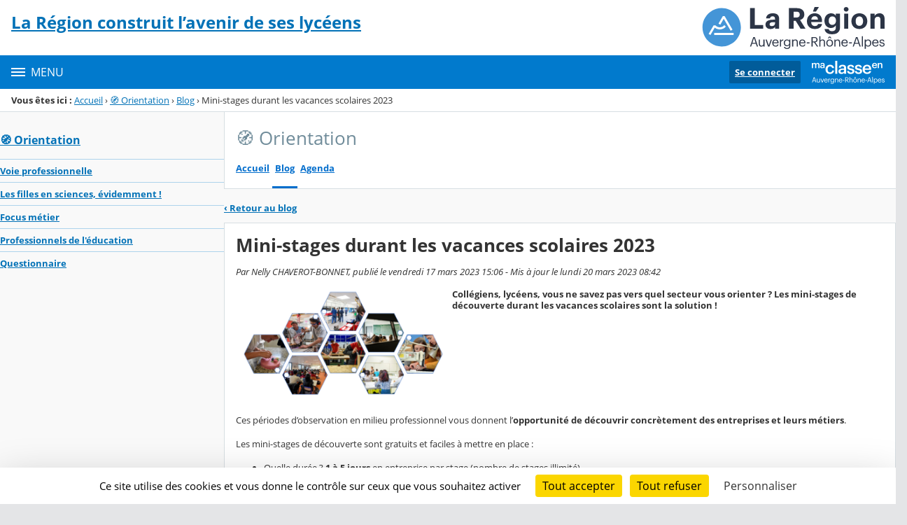

--- FILE ---
content_type: image/svg+xml
request_url: https://cdn.ent.auvergnerhonealpes.fr/images/partenaires/logo_draaf.svg
body_size: 14674
content:
<svg xmlns="http://www.w3.org/2000/svg" xml:space="preserve" width="204" height="114" viewBox="0 0 204 114">
  <g>
    <path fill="#0c0b0b" d="M.00315516 25.3206492h3.23163325l3.05207726 5.20078654 3.0515386-5.20078654h3.23217058v12.64017302h-2.5643506V28.9688491l-2.81660393 4.65842655H5.38357369L2.56696843 28.9688491v8.9919731H.00315516v-12.640173m16.1079596 0h2.56361327v12.64017302h-2.56361327V25.3206492m6.12173984 0h3.2867426l5.65180118 9.0470131v-9.0470131h2.5643506v12.64017302H30.4490064l-5.6518012-9.08258644v9.08258644h-2.5643506V25.3206492m15.06102096 0h2.56435194v12.64017302h-2.56435194V25.3206492m6.84433317 9.17319977c.75823598.97531998 1.76986662 1.55326663 2.79901726 1.55326663 1.01129597 0 1.62487862-.54169332 1.62487862-1.46263997 0-2.2580666-5.77819585-1.75194662-5.77819585-5.95930651 0-2.00431995 1.64320262-3.66565324 4.04497856-3.66565324 1.8957933 0 3.35836525.84911997 4.4239639 2.13119994l-1.8779373 1.6794533c-.7407173-.95719998-1.57111195-1.57138663-2.52817193-1.57138663-.88496664 0-1.46257196.57794665-1.46257196 1.31831996 0 2.25671995 5.77806252 1.73314663 5.77806252 6.01299985-.03557333 2.34733328-1.87780262 3.79185324-4.18909456 3.79185324-2.13039195 0-3.57517591-.77662665-4.69481055-2.11239995l1.85988129-1.71570662m8.32556512-9.17319977h10.36466774v2.32987994h-3.8999239v10.31029308h-2.56414927V27.65052914h-3.90059457V25.3206492m12.83954235-3.52067991h2.63664393l2.04057862 2.43729327H67.6325308Zm-.216812 3.5206799h7.36689582v2.18489329h-4.80274655v2.92527992h4.0811599v2.18489328h-4.0811599v3.16021326h4.80274655v2.18489328H65.0865042V25.3206492m12.92948901 2.18489328v3.16021325h1.44518663c1.08338664 0 1.71502663-.57726665 1.71502663-1.60762662 0-.95651998-.63163999-1.55258663-1.71502663-1.55258663zm-2.56414927-2.18489328h3.8643479c2.78096127 0 4.49665856 1.42638663 4.49665856 3.7737199 0 1.5170133-.74038131 2.65477327-2.02312795 3.26829326l3.97308923 5.59815986H82.6932171l-3.35890258-5.1101732h-1.3183213v5.1101732h-2.56414927V25.3206492m11.91859569 0h7.36689582v2.18489328h-4.80274655v2.92527992h4.0811599v2.18489328h-4.0811599v3.16021326h4.80274655v2.18489328h-7.36689582V25.3206492M2.56696843 45.92579535v7.98109313h2.4377546c2.34747195 0 4.04444257-1.75127995 4.04444257-3.9898799 0-2.25805327-1.69697062-3.99121323-4.04444256-3.99121323zM.00315516 43.59658208H4.9680057c4.0090679 0 6.71766917 2.90715992 6.71766917 6.3204265 0 3.41259992-2.70860127 6.31975985-6.71766917 6.31975985H.00315516V43.59658208m14.17605431 0h7.36662782v2.1849066h-4.80274655v2.9252666h4.08042123v2.18490661h-4.08042123v3.16021326h4.80274655v2.18489328h-7.36662782V43.59658208m15.06048496 0h2.5644186v10.3103064h4.80274522v2.32987995h-7.36716382V43.59658208m6.82654517 5.20079987 1.62487862-5.20079987h2.6005306l-2.09501728 5.20079987h-2.13039195m11.37569439 1.96741328-1.73315063-4.74905321-1.73395595 4.74905321zm-3.41260125-7.16821315h3.35883458l4.78495855 12.64018635h-2.7265906l-1.20957997-3.28707992h-5.05661054l-1.20931197 3.28707992h-2.7269266l4.78522655-12.64018635m18.58229687 9.49809309v-2.13119995h-3.21458392v-2.32921327h5.77806252v5.38135987c-1.1733333 1.57070662-3.14141859 2.58227993-5.50755053 2.58227993-4.0986119 0-6.89702516-3.06959992-6.89702516-6.68089317 0-3.6119599 2.72658926-6.6815465 6.71713183-6.6815465 2.29296661 0 4.17110523 1.02901331 5.32631587 2.5641466l-2.02178528 1.57070663c-.72225865-1.0290133-1.86001596-1.73314662-3.30453059-1.73314662-2.38358527 0-4.0811599 1.85934662-4.0811599 4.2798399 0 2.41915993 1.7875213 4.27918655 4.26105323 4.27918655 1.19279864 0 2.22181461-.41483999 2.94407193-1.10151997m8.00054913-7.31318648v3.15953325h1.44451596c1.08405864 0 1.71569863-.57726665 1.71569863-1.60694662 0-.95719998-.63163999-1.55258663-1.71569863-1.55258663zm-2.56414927-2.18490661h3.8643479c2.78096127 0 4.4966599 1.42639996 4.4966599 3.77373323 0 1.5170133-.74105332 2.65477327-2.02312796 3.26827992l3.97308924 5.5981732H75.2894026l-3.35890125-5.1101732h-1.31832263v5.1101732h-2.56414927V43.59658208m11.91926771 0h2.56414927v12.64018635h-2.56414927V43.59658208m15.06001563 8.86645311 2.02245595 1.55258663c-1.1558813 1.57070662-3.03401993 2.58227993-5.32698654 2.58227993-3.99054256 0-6.71713183-3.06959992-6.71713183-6.68089317 0-3.6119599 2.72658927-6.6815465 6.71713183-6.6815465 2.29296661 0 4.17110523 1.02901331 5.32698654 2.5641466l-2.02245595 1.57070663c-.72225865-1.0290133-1.85934396-1.73314662-3.30453059-1.73314662-2.38358527 0-4.0811599 1.85934662-4.0811599 4.2798399 0 2.41915993 1.69757463 4.27918655 4.0811599 4.27918655 1.44518663 0 2.58227194-.70414664 3.30453059-1.73315995m11.57559037-8.86645311h2.5641466v7.69245314c0 3.32265325-1.95062661 5.30886653-5.1282932 5.30886653-3.16021325 0-5.11017854-1.98621328-5.11017854-5.30886653v-7.69245314h2.56415194v7.90926646c0 1.69690663.95718664 2.6903466 2.5641466 2.6903466 1.57070663 0 2.5460266-.99343997 2.5460266-2.6903466v-7.90926646m5.76061319 0h2.56481327v10.3103064h4.80274655v2.32987995h-7.36755982V43.59658208m6.8634665 0h10.3646664v2.32921327h-3.89993323v10.31097308h-2.56481327V45.92579535h-3.8999199v-2.32921327m20.0983595 0h2.5641466v7.69245314c0 3.32265325-1.95062662 5.30886653-5.1282932 5.30886653-3.16021326 0-5.11017321-1.98621328-5.11017321-5.30886653v-7.69245314h2.5641466v7.90926646c0 1.69690663.95718664 2.6903466 2.5641466 2.6903466 1.57070663 0 2.5460266-.99343997 2.5460266-2.6903466v-7.90926646m8.32610646 2.18490661v3.15953325h1.44450663c1.08338664 0 1.71570663-.57726665 1.71570663-1.60694662 0-.95719998-.63231999-1.55258663-1.71570663-1.55258663zm-2.5648266-2.18490661h3.86434657c2.78163993 0 4.49666656 1.42639996 4.49666656 3.77373323 0 1.5170133-.74038665 2.65477327-2.02245329 3.26827992l3.9730799 5.5981732h-3.07026659l-3.35889325-5.1101732h-1.3176533v5.1101732h-2.5648266V43.59658208m11.9185997 0h7.36755982v2.1849066h-4.80341321v2.9252666h4.08182656v2.18490661h-4.08182656v3.16021326h4.8034132v2.18489328h-7.3675598V43.59658208M.00315516 61.87186162h7.36662648v2.18475994h-4.8028132v2.92541326h4.08042122v2.18495995H2.56696843v3.16007992h4.80281321v2.18495995H.00315516V61.87186162m9.3003451 0H19.668504v2.3297466h-3.9008639v10.31042642h-2.56381327V64.20160823H9.30350026v-2.32974661m19.90001417 2.32974661v7.9804798h2.4380226c2.34720395 0 4.04451057-1.75127996 4.04451057-3.98973324 0-2.25753327-1.69730662-3.99074656-4.04451056-3.99074656zm-2.5643506-2.32974661h4.9661932c4.0085319 0 6.71713184 2.9071466 6.71713184 6.32049317 0 3.41259992-2.70859993 6.31967985-6.71713183 6.31967985h-4.96619321V61.87186162m14.17612231 0h7.36736515v2.18475994h-4.80301455v2.92541326h4.08122657v2.18495995h-4.08122657v3.16007992h4.80301455v2.18495995h-7.36736515V61.87186162m15.07854096 0h2.56482127v10.3102264h4.80274521v2.32994662H55.8938271V61.87186162m6.82721583 5.20091987 1.62507996-5.20091987h2.60039727l-2.09495062 5.20091987h-2.13052661m11.39368371 1.96727995-1.73314929-4.74903988-1.73382262 4.74903988zm-3.41260125-7.16819982h3.35890259l4.78529321 12.64017302h-2.72726126l-1.2095813-3.28699992h-5.05647588l-1.20957997 3.28699992h-2.7265906l4.78529321-12.64017302m10.11295175 0h2.56482127v10.3102264h4.80274655v2.32994662h-7.36756782V61.87186162m9.62563043 0h2.56414927v12.64017302h-2.56414927V61.87186162m6.12173851 0H99.795154l3.05214926 5.20091987 3.05079992-5.20091987h3.23270659v12.64017302h-2.56415994v-8.99257311l-2.81719993 4.65909321h-1.80563995l-2.81654393-4.65909321v8.9925731h-2.56481994v-12.640173m16.10849693-1e-8h7.36757315v2.18475994h-4.80274655v2.92541326h4.0811599v2.18495995h-4.0811599v3.16007992h4.80274655v2.18495995h-7.36757315V61.87186162m10.34721308 0h3.28707991l5.65186653 9.0464131v-9.0464131h2.5641466v12.64017302h-3.28639992l-5.65186652-9.08251978v9.08251978h-2.5648266V61.87186162m13.76115965 0h10.36534641v2.3297466h-3.9005999v10.31042642h-2.5641466V64.20160823h-3.9005999v-2.32974661m18.02221288 7.16819982-1.73314663-4.74903988-1.73382662 4.74903988zm-3.41259992-7.16819982h3.35890658l4.78529322 12.64017302h-2.7272666l-1.20958664-3.28699992h-5.05646654l-1.20890663 3.28699992h-2.7272666l4.78529321-12.64017302m7.54879981 0h10.36466641v2.3297466h-3.8999199v10.31042642h-2.5641466V64.20160823h-3.9005999v-2.32974661m12.62273301 0h2.5641466v12.64017302h-2.5641466V61.87186162m15.8185196 6.32049318c0-2.42063995-1.69690662-4.2799199-4.0630399-4.2799199-2.3829066 0-4.0811599 1.85927995-4.0811599 4.2799199 0 2.41909327 1.6982533 4.27917322 4.0811599 4.27917322 2.36613328 0 4.0630399-1.86007995 4.0630399-4.27917323zm2.63663994 0c0 3.6110799-2.72725327 6.6807465-6.69967983 6.6807465-3.99053324 0-6.71645317-3.0696666-6.71645317-6.6807465 0-3.61209325 2.72591993-6.6816265 6.71645317-6.6816265 3.97242656 0 6.69967983 3.06953325 6.69967983 6.6816265m2.47487994-6.32049318h3.28707991l5.65186653 9.0464131v-9.0464131h2.5641466v12.64017302h-3.28639992l-5.65187985-9.08251978v9.08251978h-2.56481327V61.87186162"/>
    <path fill="#29367a" d="M15.15486145 14.78748946c.0052 0 .00786667-.00266666.01342667-.00533333.04484-.02346667.08698666-.04973333.12397333-.08386667-.0052 0-.01053334-.00266666-.01306667-.00266666-.04484.0288-.08182666.05773333-.12432.092m6.18119852-2.06083995c-.01336.01066666-.02906667.02146666-.04222667.03226666.02362667-.00266666.04222667-.00933333.04222667-.03226666"/>
    <path fill="#0c0b0b" d="m3.66297507 113.81542032.09229333-.28870666c-1.23656397-.23278666-1.3925613-.23278666-.90121198-1.5807733l.50215732-1.38135996h1.36369864c.61593198 0 .62640398.24836.53383998.91961331h.351396l.81676797-2.24135994h-.35159732c-.306556.53095998-.54961332.91954664-1.21823864.91954664H3.50435774l.71608265-1.96077328c.22184533-.62089332.35394666-.75299998 1.18910664-.75299998H6.004471c.86395731 0 .96699198.23225332.96699198 1.10754664h.34347599l.288164-1.52499997H2.4735991l-.09249333.28790666c.99370797.20606666 1.08600397.29862666.62110132 1.58003996l-1.1154053 3.04683993c-.465104 1.27482663-.65781866 1.37731996-1.80181863 1.5807733l-.08497333.28870665zm7.11679049-3.7374799c.17955733-.60224.08726666-1.13030664-.37784266-1.13030664-.54961465 0-.68990398.41737332-1.2473053 1.61694662v-.69010665c0-.49134665-.155996-.92683997-.60284265-.92683997-.52309999 0-.99350798.80547998-1.35819463 1.60621329h.24305732c.24856133-.36261333.48087866-.57606665.66862532-.57606665.224732 0 .343476.34374665 0 1.1041333L7.10101632 113.313327c-.18774666.41737332.01053333.68667998.41771465.68667998.253528 0 .36468666-.064.464836-.33299999l.98619063-2.61099993c.277156-.34328.528336-.64245332.84536398-.97806665zm4.51619189-1.3453733-.38831466-.0288-.43603999.42845332h-.09229333c-2.11965328 0-3.9512079 2.3781466-3.9512079 4.1065999 0 .48375998.298704.76118664.76407731.76118664.54699599 0 1.08580264-.77923998 1.68857863-1.61702662l-.02645334.29790666c-.07685333.8565733.18512933 1.31911996.63137199 1.31911996.52101865 0 .99377597-.80629331 1.35584396-1.60702662h-.24043866c-.25117999.36179999-.48376532.57659998-.66862665.57659998-.1956 0-.33562132-.35454666 0-1.10546664zm-3.91106657 3.81957323c0-1.14454664 1.27408663-2.69651993 1.99016928-2.69651993.15546 0 .30622133.0188.43577199.05586666l-.74259731 1.97937329c-.430804.52101332-1.08889064 1.1518533-1.39544797 1.1518533-.17667066 0-.287896-.14761333-.287896-.49054665m4.69346789-2.89185326h.85375465l-1.3558453 3.70989324c-.12169333.31494666.04484.62982665.36992265.62982665.77172798 0 2.01903329-.76118665 2.45534128-1.80289329h-.24332667c-.34354132.36233333-1.00424664.84557331-1.56721862.94967998l1.2420693-3.48650658h1.27375063l.15868267-.52806666H18.0315427l.47013866-1.3372533h-.48900132l-.88523465 1.3372533-1.04908664.14814667zm6.06770385 2.5473066h-.31729733c-.39616665.47329332-.82435331.84662665-1.2551573.84662665-.43603999 0-.65788532-.26245333-.65788532-.84662665 0-.24225333.02886667-.48323999.07658667-.70534665l2.5711306-.84509331c.50242532-1.19219997-.10304-1.70951996-.80569331-1.70951996-1.21850797 0-2.60583327 2.03439995-2.60583327 3.81789324 0 .79870665.38307866 1.23447997.97779998 1.23447997.69769064 0 1.42162663-.67674665 2.01634795-1.79241329m-.88261732-2.5735466c.34347466 0 .63955999.25929333.483228.91979998l-1.5986333.37233332c.28031066-.74494665.74548265-1.2921333 1.1154053-1.2921333m5.70556786.44389332c.17700666-.60223998.08444-1.13030664-.38072932-1.13030664-.54692932 0-.68721865.41737332-1.24468664 1.61694663v-.69010665c0-.49134666-.15861466-.92683998-.60223998-.92683998-.52363599 0-.99666131.80547998-1.35873064 1.6062133h.240708c.25091066-.36261333.48376532-.57606666.67124398-.57606666.22204666 0 .34347466.34374666 0 1.1041333l-1.00424797 2.23141329c-.18747733.41737332.00786666.68667998.41737999.68667998.25124532 0 .36240399-.064.46517065-.333l.98592264-2.61099993c.27708933-.34327999.52833599-.64245331.84294798-.97806664zm.01838667 3.23538659c-.18486.41737332.00813333.68667998.41737865.68667998.25124666 0 .362404-.064.465172-.333l.9859293-2.6110266c.45463199-.55801331 1.39517863-1.15266663 1.76516796-1.15266663.26977332 0 .23278666.22285333.05557333.55585332l-1.51687596 2.9109866c-.145256.28607998.04745333.62982664.37522532.62982664.74252932 0 1.62541596-.66862665 1.97701328-1.60702662h-.24043999c-.24332533.34374665-.65050132.72421331-1.03096264.78998664l1.30026663-2.62911993c.166468-.33562666.253796-.65050665.253796-.90141331 0-.42772-.24332533-.70479998-.68983599-.70479998-.63929198 0-1.2895253.72338664-2.06145594 1.61694662v-.69010665c0-.49134665-.16103067-.92683997-.60492399-.92683997-.27769333 0-.54988265.23935999-.80079331.58390665v.09173333c.48322799-.02666667.69775731.69822665.35401332 1.4586133zm8.18728913-5.68750653c.33562132 0 .61277731-.26930666.61277731-.61351998 0-.33562666-.27715599-.61278665-.61277731-.61278665-.343476 0-.61324799.27715999-.61324799.61278665 0 .34421332.269772.61351998.61324799.61351998m-.26165066 1.85718662c.10304-.34293332-.12981333-.53537332-.30414133-.53537332-.74494531 0-1.62749596.66834665-1.97942928 1.6062133h.24070799c.24305733-.34374666.65003198-.72447999 1.0304933-.79079999l-1.42142529 3.69997325c-.12974666.34427999.12901333.53698665.30917466.53698665.70292665 0 1.53258263-.67674665 1.88417995-1.60702663h-.240708c-.24305732.34374666-.6526493.72421332-1.03337863.78998665zm1.15473997.17728h.8537533l-1.35846129 3.70989324c-.11908.31494666.04745333.62982665.37253999.62982665.77192931 0 2.01896528-.76118665 2.45527327-1.80289329h-.24332532c-.34347466.36233333-1.00156265.84557331-1.5697693.94967998l1.24495464-3.48650658h1.27348263l.15868266-.52806666h-1.2365653l.47564266-1.3372533h-.494572l-.88255064 1.3372533-1.0490853.14814667zm5.55507452-1.18883997 1.81289463-1.69146663v-.19586666h-.97518265l-1.1154053 1.88733329zm.51262933 3.73614657h-.31729733c-.39878532.47329332-.82670265.84662665-1.25227064.84662665-.43892665 0-.66077198-.26245333-.66077198-.84662665 0-.24225333.02886667-.48323999.07370667-.70534665l2.57428526-.84509331c.50215733-1.19219997-.10068-1.70951996-.80864664-1.70951996-1.2187093 0-2.6005306 2.03439995-2.6005306 3.81789324 0 .79870665.37811199 1.23447997.97518264 1.23447997.69795865 0 1.42189463-.67674665 2.01634795-1.79241329m-.88261865-2.5735466c.343476 0 .63949465.25929333.48087866.91979998l-1.5962813.37230665c.27769333-.74494665.74279732-1.2921333 1.11540398-1.2921333M5.50258436 94.95951413l1.81316262-1.24467997v-.19586667H6.218935l-1.00424664 1.44054664zm-.74226132 3.89502656c.61277865 0 .62063199.24910666.52833599.92034665h.35421466l.81650131-2.24127995h-.35132932c-.30910666.52833332-.54954666.91979998-1.21817197.91979998H3.54188307l.67936532-1.86819995c.22177866-.62170665.35106-.74313332 1.18883864-.74313332h.59203732c.86684264 0 .97014797.23285333.97014797 1.0968133h.34347466l.287628-1.52446662H2.47413642l-.09518666.28742666c.99350664.20688 1.08633997.29937333.62378665 1.5807733l-1.1154053 3.04999992c-.46490266 1.27086663-.65815466 1.3741733-1.80215463 1.57687996l-.08464.28870666h5.70556786l1.02310931-1.61702663h-.39146799c-.65003198.61278665-1.4668013 1.19930664-2.61106927 1.19930664-1.51392263 0-1.3741693-.06373333-.87207998-1.44786663l.53914266-1.47807997zm6.4955545 3.9771199c0-.59646665-.52860398-.8107333-1.39544662-1.06922663-.74226132-.22292-1.07788264-.28842666-1.07788264-.52968 0-.19505332.15807733-.42737331.47564265-.59653331 1.21555464-.064 2.00587595-1.1607733 2.00587595-2.08030661 0-.19533333-.03725333-.36186666-.10048-.51209333h1.03049331l.15861466-.52887998h-1.63588662c-.19821866-.1216-.42845466-.18458666-.66077199-.18458666-1.2923453 0-2.12750528 1.13298663-2.12750528 2.05333328 0 .69533331.44677866 1.13379997.98330398 1.2362933-.60257599.26984-.93557864.58391999-.93557864.95651998 0 .21212.07397333.36261332.24829199.50215998-1.3925613.40744-1.94210795.87261332-1.94210795 1.5330533 0 .64163998.84556531.9122133 1.84981195.9122133 1.7020053 0 3.1236306-.9195333 3.1236306-1.69226662m-2.0189653-2.5473066c-.30387198 0-.42556798-.25829332-.42556798-.55773332 0-.82697331.44684665-2.04514661 1.1445373-2.04514661.306556 0 .4253.26165332.4253.55767998 0 .82702665-.44389333 2.04519995-1.14426931 2.04519995m-1.92116529 3.0025466c0-.49404.47302532-.80079999 1.15212264-1.06801331.22184533.11093333.55746665.23022666 1.00424664.38126665.70561065.23150666.97518264.32433333.97518264.53833332 0 .45436-.77172931.79890665-1.82074795.79890665-.88288664 0-1.31080397-.18593333-1.31080397-.65049332m9.4606371-6.1707465-.39361732-.0288-.43603866.42763998h-.09256c-2.11938261 0-3.94825323 2.37821328-3.94825323 4.10721323 0 .48322666.29601866.76326665.76119065.76326665.54954665 0 1.08607197-.78193331 1.69408395-1.61702663l-.02906666.29809333c-.07424.85429331.18479333 1.3189333.63163998 1.3189333.51786399 0 .99343998-.80891998 1.35530797-1.60890663h-.24017066c-.25352933.36186666-.486384.57579999-.67124399.57579999-.19298266 0-.33300399-.35106666 0-1.1041333zm-3.9136839 3.81870656c0-1.1418533 1.27355063-2.6957066 1.98721595-2.6957066.1613 0 .30682532.0216.43872532.0556l-.74259731 1.97969329c-.42818533.52021332-1.08895731 1.15239997-1.39517864 1.15239997-.17700666 0-.28816532-.14814667-.28816532-.49196m4.92316654.63170666 2.59529594-6.79243983-.08470667-.1028-1.6274973.1846v.19613333l.31964667.24017332c.28527866.225.19298266.43918666-.06873333 1.1264133l-2.02446929 5.33583988c-.14787466.28789332.04484.63090665.37260666.63090665.74279865 0 1.53311996-.66862665 1.88417995-1.60890663h-.24043866c-.24278932.34562666-.74226131.72682665-1.1258773.79005331m4.9475332-5.55795986c.333004 0 .61016133-.26930666.61016133-.61015998 0-.33562666-.27715733-.61619999-.61016132-.61619999-.34374266 0-.61593199.28057333-.61593199.61619999 0 .34085332.27218933.61015998.61593199.61015998m-.26198533 1.86061329c.10330666-.34353333-.12921333-.53886665-.30622133-.53886665-.74548264 0-1.62803329.66835998-1.97936261 1.60682662h.24017066c.240708-.34347999.65285198-.72501331 1.03069464-.79059998l-1.4190093 3.70050658c-.13216.34299999.12921333.53833332.303872.53833332.7082293 0 1.53546929-.67862665 1.88679861-1.60890663h-.24044c-.24305732.34562666-.64996397.72682665-1.0306933.79005331zm1.14977197.1746h.85872131l-1.3581933 3.71069324c-.12169333.31414665.04772.63090665.372876.63090665.77139198 0 2.01372928-.76326665 2.4521186-1.80423996h-.24043866c-.343476.36449333-1.00424798.84563998-1.57245463.94839998l1.24495464-3.48575992h1.2735493l.15861466-.52887998h-1.23421463l.47067598-1.3372533h-.49161865l-.88288664 1.3372533-1.05170398.14814666Zm5.56004253-1.18938664 1.81316262-1.68883996v-.19821333h-.9780013l-1.11493465 1.88705329zm.51054799 3.7366799h-.31757733c-.39878532.47537333-.82462265.84590665-1.25253997.84590665-.43577065 0-.65788531-.25904-.65788531-.84590665 0-.24017332.02362666-.48322665.07136-.70526664l2.57670126-.84590665c.49920399-1.1893733-.10598666-1.70958662-.81153331-1.70958662-1.2156213 0-2.6005306 2.03446661-2.6005306 3.8179599 0 .80159998.38066266 1.23710664.97511464 1.23710664.69507332 0 1.42189463-.67862665 2.01688528-1.79430663m-.88288664-2.57401326c.34354266 0 .64217865.25902666.48356399.92007997l-1.5989693.37206666c.280312-.74521332.74548398-1.29214663 1.1154053-1.29214663M5.83847502 83.7987544H2.4558111l-.09229333.28844c.99323864.2056 1.08580264.29815999.62063198 1.58030662l-1.09681197 3.04657326c-.46490265 1.2740133-.65815465 1.37470663-1.80215462 1.58083996l-.08464.28736h5.14809987l1.1154053-1.98962662h-.38885198c-.63398932.69747998-1.37678663 1.57218662-2.51843727 1.57218662-.86684398 0-.96705998-.14788-.50215732-1.45075996l1.09681197-3.04657326c.45469999-1.27347996.65815465-1.37470663 1.80242262-1.58030662zm3.74459724.59526666c.33293732 0 .61036131-.27038666.61036131-.61411999 0-.33562666-.27742399-.61278665-.61036131-.61278665-.34616 0-.61304666.27716-.61304666.61278665 0 .34373333.26688666.61411999.61304666.61411999m-.26144933 1.85738662c.10014666-.34373333-.12981333-.53959999-.30675733-.53959999-.74232798 0-1.62541596.67123998-1.97942928 1.61023996h.24332533c.24043866-.34428.64976398-.72419998 1.0307613-.79085331L6.884943 90.22852758c-.12686666.34381332.13217333.53967998.30917466.53967998.70554398 0 1.53258263-.67942665 1.88679729-1.60762662h-.24043867c-.24305732.34427999-.65003198.72419998-1.03311064.79086664zm5.05533454.49403998c0-.75306664-.277156-1.03363997-.79817465-1.03363997-.65003198 0-1.26569597.68801332-1.87632662 1.5255333l1.5517133-4.08042657-.08498667-.10066666-1.62776396.18538666v.19533333l.317028.24017332c.28816399.22493333.1956.45436-.06316 1.1256133l-1.67549063 4.3109199c-.11908.31676-.26722266.68674665-.26722266.79005331 0 .44705333.60284399.86449332 1.15239064.86449332 1.26307864 0 3.37199058-2.27625328 3.37199058-4.0227599m-2.9282986 3.27150658c-.25097732 0-.61015998-.23205333-.61015998-.43891999 0-.06293333.11062667-.35106665.24856133-.71293331l.420064-1.10754664c.44389331-.53149332 1.1227213-1.0968133 1.50371995-1.0968133.23231733 0 .409324.14786666.409324.49477331 0 1.01235998-.94839998 2.86143993-1.9715093 2.86143993m6.31096252-1.04358664h-.31441066c-.401672.47591999-.82985731.84771998-1.2551573.84771998-.436308 0-.66077199-.26112-.66077199-.84771998 0-.24097333.02886667-.48141332.07370667-.70553331l2.57435193-.84301332c.50209066-1.19146663-.10068-1.71301329-.80864664-1.71301329-1.2187093 0-2.6002626 2.03842662-2.6002626 3.81930657 0 .80025332.37757465 1.2370933.97484664 1.2370933.69775731 0 1.42196263-.67942664 2.01634795-1.79483995m-.88255065-2.5735466c.343476 0 .64211199.26092.48087866.92222664l-1.59635196.36990666c.27769332-.74306665.74286531-1.29214663 1.11547197-1.29214663m5.70556786.44631998c.17694-.60285331.08437333-1.1343333-.38046-1.1343333-.54988265 0-.68755464.42005332-1.24495463 1.61835996V86.642141c0-.49087999-.15868266-.93033331-.60492532-.93033331-.52101865 0-.99377597.80863998-1.35584396 1.61023996h.24043866c.250912-.36529332.48376532-.57659999.66862665-.57659999.224664 0 .34347466.34374666 0 1.1049333l-1.00424798 2.22979995c-.18486.41738666.01053334.68802665.42033333.68802665.24829199 0 .36206799-.06373333.46221732-.33299999l.98592264-2.61449327c.28004266-.34085332.53095332-.63895998.84825064-.9745733zm.66862665-.41745332h.67909598l-1.35825997 3.70734658c-.11901333.31722665.05008.63217331.375224.63217331.76904398 0 2.01373061-.76118664 2.4497706-1.80295995h-.23809066c-.34609332.36186666-1.00397864.84590664-1.57211863.94839997l1.24468664-3.4849599h1.27375063l.15861467-.53094666h-1.2367653l.47295731-1.3372533h-.49161865l-.88255064 1.3372533-.87469598.14968zm5.32510653-1.18963997 1.81255862-1.69146662v-.19533333h-.97484664l-1.11513597 1.88679995zm.51256132 3.7343199h-.31696132c-.40200666.47592-.82730665.84771999-1.2554253.84771999-.43610666 0-.66050399-.26112-.66050399-.84771998 0-.24097333.02906667-.48141332.07390667-.70553332l2.57643326-.84301331c.50215733-1.19146664-.10277333-1.71301329-.8112653-1.71301329-1.21555331 0-2.60026128 2.03842662-2.60026128 3.81930657 0 .80025331.38307866 1.2370933.97511465 1.2370933.69775731 0 1.4216933-.67942665 2.01896528-1.79483995m-.88255065-2.5735466c.343744 0 .63949332.26091999.481148.92222664l-1.59890264.36991999c.27708933-.74306665.74487999-1.29214663 1.11775464-1.29214663"/>
    <path fill="#29367a" d="M15.16748145 14.78748946c.0052 0 .0108-.00266666.01336-.00533333.04510666-.02413333.08733333-.0504.12693333-.08453333l-.01604-.00266667c-.04214667.0288-.08202666.0584-.12424.09266667m6.18381585-2.06151995c-.01577333.012-.0294.02146666-.04484.03226666.02382667-.00266666.04484-.008.04484-.03226666"/>
    <path fill="#2f3192" d="M13.82580015 12.0877562c-.03201333-.0316.09492 0 .1266-.06373333h-.253528c-.03464 0-.03464-.0316-.03464-.06306667-.15599733.0316-.34844265.09533333-.50705732.1268-.224732.06306666-.41509732.22217332-.67124398.28795999-.351664.12693333-.63694265.41482666-1.0202893.54169332-.02906667 0-.02906667-.0316-.02906667-.06306667.02906666-.098.15599733-.12693333.22184666-.22218666 0-.03426666 0-.06573333-.03121334-.06573333.25352933-.35173332.60223999-.54237332.92477198-.82765331v-.09466667c.09492-.1296.25352933-.19332.317028-.35173332.03168-.09533333.15861466-.22486666.31984799-.28796-.03168-.0316-.09518667-.0316-.09518667-.09533332-.1266 0-.25668266.06373333-.38334666-.0316.06088-.0584.12666667-.09266667.19828533-.11346667-.02652-.00533333-.05014666-.0188-.07162666-.0476-.03148-.06106666.06108-.13492.161232-.15841332.12432-.03226667.28554665-.03226667.38072932-.12693334-.22177866-.03226666-.47826132.06306667-.70292532-.06373333.160964-.41482665.41764666-.76655998.79810798-.95651997.03409333 0 .09518667 0 .09518667.0316 0 .15841333-.09518667.28527999-.25352933.31950666.25352933.06373333.51001065.06373333.76615731.19063999-.03174666.06306667-.09490666.0316-.12954666.0316.15868266.09533333.35166532.0316.51001065.15841333-.09490666.09533333-.190096 0-.28527732 0 .98853997.28864 2.04017595.51282665 2.87010126 1.14983997-.70326132.35173332-1.43505063.51014665-2.20147595.66855998-.09518666 0-.15834666 0-.25379732-.0316 0 .0316 0 .09466667-.03437334.09466667-.12693333 0-.22211466 0-.31702799.06373333-.12948.06306667-.31984799.098-.41476132 0m-.65318665 2.21711994c-.0024.00266667-.00493333.00533334-.0076.008-.11908.08453334-.23808933.16914667-.36475332.24298667-.13498667.07653333-.27742533.1376-.42026533.20606666 0-.00266667-.0024-.00533334-.00533333-.008-.01053333-.01613334-.03141333-.02413334-.05034667-.01346667-.12136.06306667-.22439599.15036-.32192799.24298666-.01630666.01613333-.02913333.0288-.04484.04226667 0 .00266666-.0032.00266666-.0032.00266666 0 .00266667-.00266666.00266667-.00266666.00266667-.01577334.01546667-.03148.0288-.04745334.04493333 0 .00266667-.00266666.00533334-.00533333.00533334v.00533333c-.02121333.0208-.04484.04426666-.06893333.07386666-.01544.01813334-.02356.0288-.04222667.04493334-.01832.01333333-.07632.01333333-.07101333-.0268v-.00533334c-.01866666.01066667-.03698666.02146667-.05296.02946667-.01866666.008-.03409333.01813333-.05302666.02613333-.0052-.00266666-.01306667-.00266666-.02094667-.00266666-.00813333 0-.01858666.00266666-.02121333.008-.0396.0316-.0792.06373333-.11645333.098-.0684.0604-.12948.12693332-.18486133.19533332-.00266667.00266667-.00266667.00266667-.0052.00533333 0 .00266667-.00266667.00533334-.0052.008-.00266667.00533334-.00786667.008-.0108.01333334-.00266667.00266666-.0052.008-.00786667.01066666 0 .00266667 0 .00266667-.00266666.00533334-.00786667.01066666-.0132.02146666-.02101333.0316l-.00266667.00266666c-.00546667.00533334-.01336.008-.02645333.01066667-.00266667-.00533333-.00786667-.01066667-.0132-.0188l-.0084-.01546667c-.01026667-.01613333-.01805334-.03226666-.0288-.05026666v-.00266667l-.00786667-.01613333c.03410667-.03693333.06873333-.07386667.10310666-.1128.00266667-.004.00266667-.00666667.0052-.00933333.00786667-.01346667.02121334-.02613334.03168-.04226667.01838667-.0208.03698667-.04493333.05537334-.06573333.00546666-.008.01362666-.0188.01886666-.02613333.03430667-.0456.0684-.09.10014667-.13492l.00266666-.00266667c.0052-.00533333.00786667-.01346666.01306667-.02146666.01342667-.0208.0294-.04493333.04276-.06853333.01306666-.02146667.02362666-.0396.03672-.06373334 0 0 0-.00266666.00266666-.00533333 0 0 0-.00266666.00293334-.00533333.00266666-.00533333.00266666-.008.0052-.01066667.01053333-.02613333.02101333-.0504.02886666-.07653333 0-.00266667 0-.00533333.00266667-.008.00266667-.00533333.0052-.01346667.0052-.0188.00546667-.01333333.00813333-.02346666.0108-.03693333.00266667-.00266667.00266667-.00533333.00266667-.008.0052-.01333333.00786666-.0288.01053333-.04693333.00266667-.008 0-.01613334-.00266667-.0188.03437333-.06106667.07685333-.1188.12693333-.17452-.0052.00533334-.01053333.00533334-.01570666.008-.04222667.0288-.07424.0712-.11908.10333333-.03168.02613334-.09753333-.01613333-.05530667-.0476.02624-.02146666.04745334-.04493333.07108-.0664.00266667 0 .00266667-.00266666.00266667-.00533333.05585333-.04973333.10330666-.1188.16385066-.16110666.03725333-.02613333.06893333-.0504.0978-.07386667.00546666-.00533333.0108-.01066666.01597333-.01346666.01838667-.0288.04484-.05773333.07162667-.08186667l.00266666-.00266666c.303604-.29333333.81623198-.27992 1.22079064-.46988.15841333-.06106666.35139599.03426667.51001065 0 .09490667 0 .190364 0 .28816533.06573334-.28816533.15573333-.55250132.33025333-.81441998.49403999m.57109332.26446666c-.01306667.03693333-.04745333.06573333-.07948.09266666.03986667.01066667.069.02613334.04249333.04973333-.07156.0692-.14525733.13492-.240708.16914667-.00786666.00266666-.02617332.00533333-.04745332.008-.0396.03693333-.08202667.07453333-.11848.11146666-.04014667.0316-.21452933.008-.161568-.0396.08209333-.07186666.15579467-.15102666.23520266-.22218666.04745334-.04226666.09229334-.08186666.13217333-.12693333.02382667-.02613333.04222667-.05026666.06866667-.07186666.02652-.01813334.19560133-.0316.16915333.0296m-1.4798893-4.77522655c-.03437333.06306666-.06605333.0684-.09545333.1268-.03409333.06306666-.06316.09466666-.12928.12693332-.0288 0-.06081333 0-.06081333-.03226666.03201334-.12613333.12693333-.25373333.25118-.28796.03437333 0 .03437333.03426667.03437333.0664M9.61611226 11.8961962s-.0294-.03226666-.0294-.06373333c.41509599-.54169332.73185598-1.05451997 1.01733597-1.62507996.41509732-.22486666.75857198-.54974665 1.08372264-.89342664.54169332-.57591999 1.11775464-1.08338664 1.78637996-1.4028933.25648132-.09533333.57606131-.06373333.8299253.0316-.09518666.1268-.25386399.09533333-.38334798.18996-.03148 0-.06322667 0-.09492-.0316.03168-.0316.03168-.06306667.03168-.09533334-.31722933.35106666-.76380798.51014666-1.02049064.92497331-.190096.32018666-.31676.73233332-.73178932.82965332-.12693333.03226666.02906667-.09733334-.03174666-.06573334-.98827065.60814665-1.6911973 1.33979997-2.4573546 2.20167995m4.88094654.70010665c-.06638667 0-.19298267.03426666-.16156933-.0316.03201333-.15909333.25648266-.15909333.38334799-.22218666.06349333-.03426667.15868133-.09533333.22211333-.06373333.06316.09533333.15834666.06373333.22473332.1268-.19036533.19063999-.44684665.09533332-.66862531.19063999m4.89953854 2.28557327c.18224266-.18190666.36468666-.37521332.54692932-.57054665h-.0052c.33824-.38597332.67124398-.75045331 1.0647933-1.08607997.12169334-.106.23809067-.20069333.34904666-.27721333.0288-.03226666.0288-.09533333.06081334-.1276-.15599733.06373334-.25641466.19064-.41247866.2544-.03410667 0-.06578666-.03226667-.03410667-.06373333l.34092533-.25641333h-.021316c-.02906667 0-.02906667-.0288-.02906667-.06373333-.41771465-.0604-.73735998.22486666-1.02263864.48127999-.06632.02893333-.12686666-.03426667-.16123333-.03426667-.47564265.15841333-.82723998.57591999-1.3055013.76655998v-.06373333c-.190364.06373333-.37522399.17721333-.57344265.22218666-.288164.06306667-.54202932.0316-.79555731.0316-.38858266.0396-.77427865.12413333-1.1625933.20606666-.0108.00266667-.02128.00533333-.03174667.01066667-.20868933.05573333-.40455733.13226666-.59465332.23761333-.00813333.00533333-.01336.008-.02128.01346666-.01570667.0188-.03168.0396-.04745333.05573333-.06632.07386667-.12424.14229333-.21916133.18996-.195868.10066666-.35455066.27252-.52887199.41482666-.01053333.008-.03174666.01346666-.04745333.01613333-.17438933.16378666-.34085732.33025332-.51524665.49134665-.01336.01066667-.06081334.0188-.09806667.01066667 0 0 .00266667 0 .00266667-.00266667.00546667-.01066666.01336-.0188.01858666-.0288.02886667-.04493333.05564-.09266666.08209334-.13492.03174666-.0504.06322666-.10066666.09229333-.14834666.04510666-.06573333.09256-.1316.137404-.19533333.01336-.01613333.01053333-.02893333 0-.04226666-.01053334-.01066667-.02886667-.01613333-.04222667-.01613333.15599733-.15304.34347466-.28528.53383998-.39872v-.00533333c-.02121333.008-.05269333-.01066666-.03698666-.0316.02128-.0296.03698666-.0584.05564-.0872.00546666-.01066666.00546666-.0188.00813333-.02893333-.00573333-.008-.01362667-.01613333-.02154667-.02413333-.05269333.0316-.10538666.06373333-.15049332.10333333-.07652.06853333-.137672.20876-.25379733.20876-.00786667 0-.02886667-.00266667-.04745333-.008-.01306667-.00266667-.02652-.00533334-.03464-.01066667.00293333-.00266667.00546666-.00533333.00546666-.008.00266667-.00266667.00266667-.00533333.0052-.008.00266667-.00266667.00266667-.00533333.00533334-.008l.01597333-.0268c.0052-.01066666.0076-.01813333.0128-.02893333.00573333-.008.01106667-.01613333.01362667-.02346667.00786666-.01066666.0132-.0268.02101333-.0396.00546666-.008.0108-.0188.01597333-.0268.01577333-.02346666.02913333-.0476.04222667-.0712.00786666-.01066666.01306666-.02346666.02101333-.03426666.01106667-.0188.02148-.0396.03168-.0584.01577333-.02613333 0-.0476-.02068-.05573333.05793333-.07653333.12921333-.14230666.21654266-.18996h-.0084c.12196-.06306666.24070666-.13761333.36502132-.20607999.01597334-.01613333.03430667-.0316.05296-.04493333-.17989333.06106666-.34636132.14230666-.50766132.25105332 0 0-.04222666.01613334-.05269333.0288 0 0-.03986666.01346667-.07948-.0288-.0052-.008-.00786666-.01613333-.00786666-.02346666.0294-.06373333.12693333-.098.190364-.16177333.03174666 0 .06349332 0 .06349332.03226667 1.02022264-.79609332 2.42325594-.60545332 3.60450925-1.02027998.09518666-.06306666.19063333-.1268.28554666-.18996.16123333-.06373333.28816532-.22218666.47826132-.31750665.25352932-.19264.44677999-.41750666.54169332-.73433332 0-.03226666-.03148-.06373333-.03148-.06373333-.41476132.44637332-.89329065.79810665-1.4033013 1.05183997-.66889332.35173333-1.40068263.28796-2.10367595.38328.03174667-.0664.09490667-.0664.161232-.0664 0-.09466667.06061333-.12626667.12432-.18996h.09753333c.03201333 0 .03201333-.06306666.06370666-.06306666.06322667 0 .15841333-.03226667.1264-.03226667-.09492-.1268-.287628.09533333-.44624266 0 .06316-.06306667.03430667-.16109333.09490667-.18996h.12954666c0-.0664.06370667-.1296.06370667-.1296.47799332-.28797332.92477197-.51014665 1.37108263-.76387997-.09498667 0-.16076266.09533333-.25621466.0316.06605333 0 0-.09733334.06605333-.09733334.34904666-.09533333.63694265-.28594665.9888093-.41281332-.13009332 0-.22500132.09533333-.35186665 0 .06054667-.03426666.09518666-.09466666.19063333-.09466666v-.098c0-.0316.03114666-.0316.06316-.0316-.03201334 0-.06316-.0316-.06316-.0316.03114666-.06373333.1266-.03226666.190096-.09533333-.02886667 0-.09518667 0-.09518667-.0316.09518666-.1268.256416-.15909333.41476132-.19332-.03168-.06306666-.1266 0-.1266-.06306666 0-.03226666.02906667-.03226666.06316-.03226666h-.06316c-.06638666-.02893334-.03174666-.09466667-.03174666-.12613333.18982666-.22218667.18982666-.51014666.28527866-.76387999-.03174667 0-.06344 0-.06344-.03226666-.317028.34905332-.82965598.47591999-1.30556797.60546665h-.16123333c-.15861466.06373333-.38045999.06373333-.54169332-.0316-.12693333-.06373333-.190096-.16109333-.31964532-.25641333-.25352933-.15841333-.50739332-.28527999-.79549065-.38327999-.79790664-.25373332-1.62514662-.38059999-2.4579586-.34905332.35193332-.19264.74024665-.20874666 1.1180893-.31950666.54196266-.15841333 1.05170398-.35173332 1.62796663-.31950666-.098-.03226666-.22466533 0-.32246533 0-.44677865-.03226666-.89047064.09733333-1.36899996.19264-.31958.06306666-.60774399.18996-.92504131.25373332-.190096.06573334-.28554666.25641333-.51001066.22486666v-.098c.31991466-.38059998.70326265-.76387997 1.2132733-.79542664.57344266-.09533333 1.11513598 0 1.68857863.06306667.41482932.03226666.79522265.12693333 1.2129373.22486666.15599733 0 .190364.25373332.317296.28527999.19009732.06373333.38046132 0 .57344398.12693333 0-.06306667-.03174666-.12693333 0-.18996.12686667-.12693333.287896.0316.414492-.03226666.25386532-.15841333-.22177867-.44637332-.35106-.67123998 0-.0288.03437333-.0604.03437333-.0604.25091066.22218666.44678.47591998.76353865.63701331.158616.06306667.54196265.15841333.47564399-.03226666-.155796-.35105333-.47564399-.63901332-.73185732-.95651998v-.1296c-.06054666 0-.06054666-.0288-.09518666-.06373333v-.12613333c-.1266-.06373333-.09545333-.18996-.161232-.28527999-.09545333-.16109333-.02913333-.38327999-.09545333-.57591999-.06054666-.19063999-.09490666-.34905332-.1264-.54237331-.09545333-.54169332-.22204799-1.01961331-.28554799-1.53042663-.06605333-.60479999.351396-1.08271998.63694265-1.6244133.22178-.38327999.47826132-.76655998.89302265-1.02095997.09545333-.38261332.35193332-.70010665.60807998-1.01962664.25091066-.31145333.67385999-.50207999.98296798-.63901332.44422932-.19869333.84563198-.32286666.84563198-.32286666H.07316583v16.87370625h15.6394316c.60519332-.43898666 1.2129373-.64774665 2.05856929-1.0625733.40167199-.19801334 1.3162413-.61821333 1.62541596-.92766665"/>
    <path fill="#ec1c26" d="M46.61415666.0006765H28.46675845s.03430667.00533333.16908533.0792c.148144.0792.33824.18258666.45993599.243.23285466.12213332.45986932.27789332.60781065.51014664.06344.098.158616.28796.09518666.41482666-.06350666.15908-.09518666.41482666-.25621332.47858666-.19063333.09533333-.44416133.09533333-.66862532.06373333-.12686666 0-.256684-.03226667-.38072932-.06373333.47564265.19265332.92242264.41483999 1.24206797.86187997.03174666.06306667.158616.09466667.28789732.09466667.0294 0 .0294.06373333.0294.09533333-.06370666.06306666-.12432.09533333-.09518666.19265333h.09518666c.16123333-.06306667.12928-.38261333.35132933-.28796.161232.09533334.22473199.32017333.12693333.47858666-.12693333.12693333-.25379733.22152-.38072933.31682666-.03174666.0664-.03174666.16110666 0 .22486666.09545333.1268.12693333.25641333.15861466.38327999.09518667.22152.12693333.47793332.22211467.70010665.12928.47859999.25614666.95651998.22466532 1.43511996 0 .25641333-.12686666.47793332-.03168.73434665.06316.25372.22177867.44436.34871066.66855999.12954667.19330666.25614666.32017332.35159733.51081332.190096.31950665.54149198.63633331.38307865 1.0196133-.09538666.22218666-.44416265.19265333-.66862665.31682666-.19298132.16177333-.03168.41752.06349334.57659999.160964.28796-.190096.47859999-.415096.57323998.06342667.09533333.190364.06306667.225.1268.0286.15841333.190096.25641333.09490666.41482666-.12954666.19064-.51262798.28863999-.31991332.57323998.12981333.22486666.04484.47322666-.03148.70346665-.09538666.28528-.35159732.41214666-.57364532.47791999-.19298266.06373333-.41482799.06373333-.60519332.0316-.06605333-.0316-.12954666-.06573333-.19271333-.06573333-.54169332-.0604-1.08372264-.22150666-1.62541596-.22150666-.15861466.0316-.31991465.06306666-.44677998.1268-.14237067.10533332-.27192.22150665-.385696.34366665l-.00266666.00266667c-.02652.02413333-.04745333.0504-.07162667.0792-.0128.01346666-.02617333.0316-.03933333.0476-.0108.01066666-.01858666.0208-.02906666.03226666-.09229334.11546666-.17438933.24030666-.25097866.36716-.0052.008-.01106667.01613332-.01306667.02613332-.00813333.01346667-.01597333.02893334-.02382667.04226667-.10310666.19533333-.18486133.39335999-.240708.58666665-.21661065.72965332-.12431999 1.35591997.02906667 1.50895996.04222667.0396 1.05170398.35441333 1.75758396.66587999.327768.14498666.56008532.25909332.75044932.38058665h17.82224888V.0012365"/>
    <path fill="#8d8e8c" d="M29.54517709 6.15598301c.12693333.0316.31702933.0316.31702933.09533333-.06081334.25306666-.44657866.31952-.63687599.57323999h-.09518666c-.09518667.06373333-.06612.22152-.1613.22152-.09545333-.02893334-.190364 0-.28554666.03493333.12954667.1268.28554666.22217332.47564266.19062666.03464 0 .10069333.06306666.10069333.1268 0 0 .02886666 0 .06061333-.03226667.03430666 0 .06370666 0 .06370666.03226666v.1296c-.09545333.12626666-.25379732.0604-.38046132.09466667.25614666.06373333.50712532.06373333.73178932 0 .19298266-.06306667 0-.38328.12693333-.54169332-.06081334 0 0-.098-.06081334-.098.06081334-.0604.12686667-.15841333.190096-.18996.06108 0 .15861466-.0316.190364-.09533333 0-.06306666-.12928-.09533333-.09498667-.15841333.190164-.1296.351396-.31951999.28527866-.51014665-.0288-.09533333-.28527866-.09533333-.44389332-.16110666-.161232-.06373334-.35159733 0-.54431066.0316-.15861466 0-.31991465.09533333-.47591198.1296-.224732.06373332-.414828.19062665-.60781066.31682665.22211467-.09466666.44684666-.12626666.70326132-.18996.190096 0 .35367866-.04773333.54169332 0"/>
  </g>
</svg>
